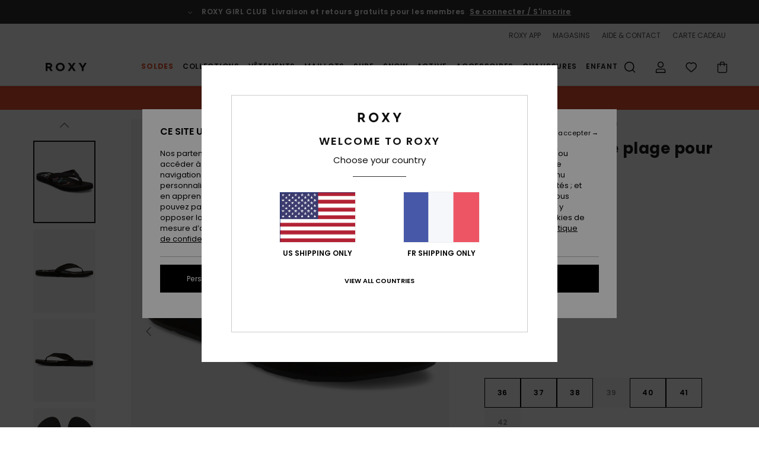

--- FILE ---
content_type: text/html; charset=utf-8
request_url: https://www.google.com/recaptcha/api2/anchor?ar=1&k=6Lc0FB4hAAAAAPzuTUUVGG5iaTh4xgIFsrHkent4&co=aHR0cHM6Ly93d3cucm94eS5mcjo0NDM.&hl=en&v=PoyoqOPhxBO7pBk68S4YbpHZ&size=invisible&anchor-ms=20000&execute-ms=30000&cb=b6hwpip56z20
body_size: 48912
content:
<!DOCTYPE HTML><html dir="ltr" lang="en"><head><meta http-equiv="Content-Type" content="text/html; charset=UTF-8">
<meta http-equiv="X-UA-Compatible" content="IE=edge">
<title>reCAPTCHA</title>
<style type="text/css">
/* cyrillic-ext */
@font-face {
  font-family: 'Roboto';
  font-style: normal;
  font-weight: 400;
  font-stretch: 100%;
  src: url(//fonts.gstatic.com/s/roboto/v48/KFO7CnqEu92Fr1ME7kSn66aGLdTylUAMa3GUBHMdazTgWw.woff2) format('woff2');
  unicode-range: U+0460-052F, U+1C80-1C8A, U+20B4, U+2DE0-2DFF, U+A640-A69F, U+FE2E-FE2F;
}
/* cyrillic */
@font-face {
  font-family: 'Roboto';
  font-style: normal;
  font-weight: 400;
  font-stretch: 100%;
  src: url(//fonts.gstatic.com/s/roboto/v48/KFO7CnqEu92Fr1ME7kSn66aGLdTylUAMa3iUBHMdazTgWw.woff2) format('woff2');
  unicode-range: U+0301, U+0400-045F, U+0490-0491, U+04B0-04B1, U+2116;
}
/* greek-ext */
@font-face {
  font-family: 'Roboto';
  font-style: normal;
  font-weight: 400;
  font-stretch: 100%;
  src: url(//fonts.gstatic.com/s/roboto/v48/KFO7CnqEu92Fr1ME7kSn66aGLdTylUAMa3CUBHMdazTgWw.woff2) format('woff2');
  unicode-range: U+1F00-1FFF;
}
/* greek */
@font-face {
  font-family: 'Roboto';
  font-style: normal;
  font-weight: 400;
  font-stretch: 100%;
  src: url(//fonts.gstatic.com/s/roboto/v48/KFO7CnqEu92Fr1ME7kSn66aGLdTylUAMa3-UBHMdazTgWw.woff2) format('woff2');
  unicode-range: U+0370-0377, U+037A-037F, U+0384-038A, U+038C, U+038E-03A1, U+03A3-03FF;
}
/* math */
@font-face {
  font-family: 'Roboto';
  font-style: normal;
  font-weight: 400;
  font-stretch: 100%;
  src: url(//fonts.gstatic.com/s/roboto/v48/KFO7CnqEu92Fr1ME7kSn66aGLdTylUAMawCUBHMdazTgWw.woff2) format('woff2');
  unicode-range: U+0302-0303, U+0305, U+0307-0308, U+0310, U+0312, U+0315, U+031A, U+0326-0327, U+032C, U+032F-0330, U+0332-0333, U+0338, U+033A, U+0346, U+034D, U+0391-03A1, U+03A3-03A9, U+03B1-03C9, U+03D1, U+03D5-03D6, U+03F0-03F1, U+03F4-03F5, U+2016-2017, U+2034-2038, U+203C, U+2040, U+2043, U+2047, U+2050, U+2057, U+205F, U+2070-2071, U+2074-208E, U+2090-209C, U+20D0-20DC, U+20E1, U+20E5-20EF, U+2100-2112, U+2114-2115, U+2117-2121, U+2123-214F, U+2190, U+2192, U+2194-21AE, U+21B0-21E5, U+21F1-21F2, U+21F4-2211, U+2213-2214, U+2216-22FF, U+2308-230B, U+2310, U+2319, U+231C-2321, U+2336-237A, U+237C, U+2395, U+239B-23B7, U+23D0, U+23DC-23E1, U+2474-2475, U+25AF, U+25B3, U+25B7, U+25BD, U+25C1, U+25CA, U+25CC, U+25FB, U+266D-266F, U+27C0-27FF, U+2900-2AFF, U+2B0E-2B11, U+2B30-2B4C, U+2BFE, U+3030, U+FF5B, U+FF5D, U+1D400-1D7FF, U+1EE00-1EEFF;
}
/* symbols */
@font-face {
  font-family: 'Roboto';
  font-style: normal;
  font-weight: 400;
  font-stretch: 100%;
  src: url(//fonts.gstatic.com/s/roboto/v48/KFO7CnqEu92Fr1ME7kSn66aGLdTylUAMaxKUBHMdazTgWw.woff2) format('woff2');
  unicode-range: U+0001-000C, U+000E-001F, U+007F-009F, U+20DD-20E0, U+20E2-20E4, U+2150-218F, U+2190, U+2192, U+2194-2199, U+21AF, U+21E6-21F0, U+21F3, U+2218-2219, U+2299, U+22C4-22C6, U+2300-243F, U+2440-244A, U+2460-24FF, U+25A0-27BF, U+2800-28FF, U+2921-2922, U+2981, U+29BF, U+29EB, U+2B00-2BFF, U+4DC0-4DFF, U+FFF9-FFFB, U+10140-1018E, U+10190-1019C, U+101A0, U+101D0-101FD, U+102E0-102FB, U+10E60-10E7E, U+1D2C0-1D2D3, U+1D2E0-1D37F, U+1F000-1F0FF, U+1F100-1F1AD, U+1F1E6-1F1FF, U+1F30D-1F30F, U+1F315, U+1F31C, U+1F31E, U+1F320-1F32C, U+1F336, U+1F378, U+1F37D, U+1F382, U+1F393-1F39F, U+1F3A7-1F3A8, U+1F3AC-1F3AF, U+1F3C2, U+1F3C4-1F3C6, U+1F3CA-1F3CE, U+1F3D4-1F3E0, U+1F3ED, U+1F3F1-1F3F3, U+1F3F5-1F3F7, U+1F408, U+1F415, U+1F41F, U+1F426, U+1F43F, U+1F441-1F442, U+1F444, U+1F446-1F449, U+1F44C-1F44E, U+1F453, U+1F46A, U+1F47D, U+1F4A3, U+1F4B0, U+1F4B3, U+1F4B9, U+1F4BB, U+1F4BF, U+1F4C8-1F4CB, U+1F4D6, U+1F4DA, U+1F4DF, U+1F4E3-1F4E6, U+1F4EA-1F4ED, U+1F4F7, U+1F4F9-1F4FB, U+1F4FD-1F4FE, U+1F503, U+1F507-1F50B, U+1F50D, U+1F512-1F513, U+1F53E-1F54A, U+1F54F-1F5FA, U+1F610, U+1F650-1F67F, U+1F687, U+1F68D, U+1F691, U+1F694, U+1F698, U+1F6AD, U+1F6B2, U+1F6B9-1F6BA, U+1F6BC, U+1F6C6-1F6CF, U+1F6D3-1F6D7, U+1F6E0-1F6EA, U+1F6F0-1F6F3, U+1F6F7-1F6FC, U+1F700-1F7FF, U+1F800-1F80B, U+1F810-1F847, U+1F850-1F859, U+1F860-1F887, U+1F890-1F8AD, U+1F8B0-1F8BB, U+1F8C0-1F8C1, U+1F900-1F90B, U+1F93B, U+1F946, U+1F984, U+1F996, U+1F9E9, U+1FA00-1FA6F, U+1FA70-1FA7C, U+1FA80-1FA89, U+1FA8F-1FAC6, U+1FACE-1FADC, U+1FADF-1FAE9, U+1FAF0-1FAF8, U+1FB00-1FBFF;
}
/* vietnamese */
@font-face {
  font-family: 'Roboto';
  font-style: normal;
  font-weight: 400;
  font-stretch: 100%;
  src: url(//fonts.gstatic.com/s/roboto/v48/KFO7CnqEu92Fr1ME7kSn66aGLdTylUAMa3OUBHMdazTgWw.woff2) format('woff2');
  unicode-range: U+0102-0103, U+0110-0111, U+0128-0129, U+0168-0169, U+01A0-01A1, U+01AF-01B0, U+0300-0301, U+0303-0304, U+0308-0309, U+0323, U+0329, U+1EA0-1EF9, U+20AB;
}
/* latin-ext */
@font-face {
  font-family: 'Roboto';
  font-style: normal;
  font-weight: 400;
  font-stretch: 100%;
  src: url(//fonts.gstatic.com/s/roboto/v48/KFO7CnqEu92Fr1ME7kSn66aGLdTylUAMa3KUBHMdazTgWw.woff2) format('woff2');
  unicode-range: U+0100-02BA, U+02BD-02C5, U+02C7-02CC, U+02CE-02D7, U+02DD-02FF, U+0304, U+0308, U+0329, U+1D00-1DBF, U+1E00-1E9F, U+1EF2-1EFF, U+2020, U+20A0-20AB, U+20AD-20C0, U+2113, U+2C60-2C7F, U+A720-A7FF;
}
/* latin */
@font-face {
  font-family: 'Roboto';
  font-style: normal;
  font-weight: 400;
  font-stretch: 100%;
  src: url(//fonts.gstatic.com/s/roboto/v48/KFO7CnqEu92Fr1ME7kSn66aGLdTylUAMa3yUBHMdazQ.woff2) format('woff2');
  unicode-range: U+0000-00FF, U+0131, U+0152-0153, U+02BB-02BC, U+02C6, U+02DA, U+02DC, U+0304, U+0308, U+0329, U+2000-206F, U+20AC, U+2122, U+2191, U+2193, U+2212, U+2215, U+FEFF, U+FFFD;
}
/* cyrillic-ext */
@font-face {
  font-family: 'Roboto';
  font-style: normal;
  font-weight: 500;
  font-stretch: 100%;
  src: url(//fonts.gstatic.com/s/roboto/v48/KFO7CnqEu92Fr1ME7kSn66aGLdTylUAMa3GUBHMdazTgWw.woff2) format('woff2');
  unicode-range: U+0460-052F, U+1C80-1C8A, U+20B4, U+2DE0-2DFF, U+A640-A69F, U+FE2E-FE2F;
}
/* cyrillic */
@font-face {
  font-family: 'Roboto';
  font-style: normal;
  font-weight: 500;
  font-stretch: 100%;
  src: url(//fonts.gstatic.com/s/roboto/v48/KFO7CnqEu92Fr1ME7kSn66aGLdTylUAMa3iUBHMdazTgWw.woff2) format('woff2');
  unicode-range: U+0301, U+0400-045F, U+0490-0491, U+04B0-04B1, U+2116;
}
/* greek-ext */
@font-face {
  font-family: 'Roboto';
  font-style: normal;
  font-weight: 500;
  font-stretch: 100%;
  src: url(//fonts.gstatic.com/s/roboto/v48/KFO7CnqEu92Fr1ME7kSn66aGLdTylUAMa3CUBHMdazTgWw.woff2) format('woff2');
  unicode-range: U+1F00-1FFF;
}
/* greek */
@font-face {
  font-family: 'Roboto';
  font-style: normal;
  font-weight: 500;
  font-stretch: 100%;
  src: url(//fonts.gstatic.com/s/roboto/v48/KFO7CnqEu92Fr1ME7kSn66aGLdTylUAMa3-UBHMdazTgWw.woff2) format('woff2');
  unicode-range: U+0370-0377, U+037A-037F, U+0384-038A, U+038C, U+038E-03A1, U+03A3-03FF;
}
/* math */
@font-face {
  font-family: 'Roboto';
  font-style: normal;
  font-weight: 500;
  font-stretch: 100%;
  src: url(//fonts.gstatic.com/s/roboto/v48/KFO7CnqEu92Fr1ME7kSn66aGLdTylUAMawCUBHMdazTgWw.woff2) format('woff2');
  unicode-range: U+0302-0303, U+0305, U+0307-0308, U+0310, U+0312, U+0315, U+031A, U+0326-0327, U+032C, U+032F-0330, U+0332-0333, U+0338, U+033A, U+0346, U+034D, U+0391-03A1, U+03A3-03A9, U+03B1-03C9, U+03D1, U+03D5-03D6, U+03F0-03F1, U+03F4-03F5, U+2016-2017, U+2034-2038, U+203C, U+2040, U+2043, U+2047, U+2050, U+2057, U+205F, U+2070-2071, U+2074-208E, U+2090-209C, U+20D0-20DC, U+20E1, U+20E5-20EF, U+2100-2112, U+2114-2115, U+2117-2121, U+2123-214F, U+2190, U+2192, U+2194-21AE, U+21B0-21E5, U+21F1-21F2, U+21F4-2211, U+2213-2214, U+2216-22FF, U+2308-230B, U+2310, U+2319, U+231C-2321, U+2336-237A, U+237C, U+2395, U+239B-23B7, U+23D0, U+23DC-23E1, U+2474-2475, U+25AF, U+25B3, U+25B7, U+25BD, U+25C1, U+25CA, U+25CC, U+25FB, U+266D-266F, U+27C0-27FF, U+2900-2AFF, U+2B0E-2B11, U+2B30-2B4C, U+2BFE, U+3030, U+FF5B, U+FF5D, U+1D400-1D7FF, U+1EE00-1EEFF;
}
/* symbols */
@font-face {
  font-family: 'Roboto';
  font-style: normal;
  font-weight: 500;
  font-stretch: 100%;
  src: url(//fonts.gstatic.com/s/roboto/v48/KFO7CnqEu92Fr1ME7kSn66aGLdTylUAMaxKUBHMdazTgWw.woff2) format('woff2');
  unicode-range: U+0001-000C, U+000E-001F, U+007F-009F, U+20DD-20E0, U+20E2-20E4, U+2150-218F, U+2190, U+2192, U+2194-2199, U+21AF, U+21E6-21F0, U+21F3, U+2218-2219, U+2299, U+22C4-22C6, U+2300-243F, U+2440-244A, U+2460-24FF, U+25A0-27BF, U+2800-28FF, U+2921-2922, U+2981, U+29BF, U+29EB, U+2B00-2BFF, U+4DC0-4DFF, U+FFF9-FFFB, U+10140-1018E, U+10190-1019C, U+101A0, U+101D0-101FD, U+102E0-102FB, U+10E60-10E7E, U+1D2C0-1D2D3, U+1D2E0-1D37F, U+1F000-1F0FF, U+1F100-1F1AD, U+1F1E6-1F1FF, U+1F30D-1F30F, U+1F315, U+1F31C, U+1F31E, U+1F320-1F32C, U+1F336, U+1F378, U+1F37D, U+1F382, U+1F393-1F39F, U+1F3A7-1F3A8, U+1F3AC-1F3AF, U+1F3C2, U+1F3C4-1F3C6, U+1F3CA-1F3CE, U+1F3D4-1F3E0, U+1F3ED, U+1F3F1-1F3F3, U+1F3F5-1F3F7, U+1F408, U+1F415, U+1F41F, U+1F426, U+1F43F, U+1F441-1F442, U+1F444, U+1F446-1F449, U+1F44C-1F44E, U+1F453, U+1F46A, U+1F47D, U+1F4A3, U+1F4B0, U+1F4B3, U+1F4B9, U+1F4BB, U+1F4BF, U+1F4C8-1F4CB, U+1F4D6, U+1F4DA, U+1F4DF, U+1F4E3-1F4E6, U+1F4EA-1F4ED, U+1F4F7, U+1F4F9-1F4FB, U+1F4FD-1F4FE, U+1F503, U+1F507-1F50B, U+1F50D, U+1F512-1F513, U+1F53E-1F54A, U+1F54F-1F5FA, U+1F610, U+1F650-1F67F, U+1F687, U+1F68D, U+1F691, U+1F694, U+1F698, U+1F6AD, U+1F6B2, U+1F6B9-1F6BA, U+1F6BC, U+1F6C6-1F6CF, U+1F6D3-1F6D7, U+1F6E0-1F6EA, U+1F6F0-1F6F3, U+1F6F7-1F6FC, U+1F700-1F7FF, U+1F800-1F80B, U+1F810-1F847, U+1F850-1F859, U+1F860-1F887, U+1F890-1F8AD, U+1F8B0-1F8BB, U+1F8C0-1F8C1, U+1F900-1F90B, U+1F93B, U+1F946, U+1F984, U+1F996, U+1F9E9, U+1FA00-1FA6F, U+1FA70-1FA7C, U+1FA80-1FA89, U+1FA8F-1FAC6, U+1FACE-1FADC, U+1FADF-1FAE9, U+1FAF0-1FAF8, U+1FB00-1FBFF;
}
/* vietnamese */
@font-face {
  font-family: 'Roboto';
  font-style: normal;
  font-weight: 500;
  font-stretch: 100%;
  src: url(//fonts.gstatic.com/s/roboto/v48/KFO7CnqEu92Fr1ME7kSn66aGLdTylUAMa3OUBHMdazTgWw.woff2) format('woff2');
  unicode-range: U+0102-0103, U+0110-0111, U+0128-0129, U+0168-0169, U+01A0-01A1, U+01AF-01B0, U+0300-0301, U+0303-0304, U+0308-0309, U+0323, U+0329, U+1EA0-1EF9, U+20AB;
}
/* latin-ext */
@font-face {
  font-family: 'Roboto';
  font-style: normal;
  font-weight: 500;
  font-stretch: 100%;
  src: url(//fonts.gstatic.com/s/roboto/v48/KFO7CnqEu92Fr1ME7kSn66aGLdTylUAMa3KUBHMdazTgWw.woff2) format('woff2');
  unicode-range: U+0100-02BA, U+02BD-02C5, U+02C7-02CC, U+02CE-02D7, U+02DD-02FF, U+0304, U+0308, U+0329, U+1D00-1DBF, U+1E00-1E9F, U+1EF2-1EFF, U+2020, U+20A0-20AB, U+20AD-20C0, U+2113, U+2C60-2C7F, U+A720-A7FF;
}
/* latin */
@font-face {
  font-family: 'Roboto';
  font-style: normal;
  font-weight: 500;
  font-stretch: 100%;
  src: url(//fonts.gstatic.com/s/roboto/v48/KFO7CnqEu92Fr1ME7kSn66aGLdTylUAMa3yUBHMdazQ.woff2) format('woff2');
  unicode-range: U+0000-00FF, U+0131, U+0152-0153, U+02BB-02BC, U+02C6, U+02DA, U+02DC, U+0304, U+0308, U+0329, U+2000-206F, U+20AC, U+2122, U+2191, U+2193, U+2212, U+2215, U+FEFF, U+FFFD;
}
/* cyrillic-ext */
@font-face {
  font-family: 'Roboto';
  font-style: normal;
  font-weight: 900;
  font-stretch: 100%;
  src: url(//fonts.gstatic.com/s/roboto/v48/KFO7CnqEu92Fr1ME7kSn66aGLdTylUAMa3GUBHMdazTgWw.woff2) format('woff2');
  unicode-range: U+0460-052F, U+1C80-1C8A, U+20B4, U+2DE0-2DFF, U+A640-A69F, U+FE2E-FE2F;
}
/* cyrillic */
@font-face {
  font-family: 'Roboto';
  font-style: normal;
  font-weight: 900;
  font-stretch: 100%;
  src: url(//fonts.gstatic.com/s/roboto/v48/KFO7CnqEu92Fr1ME7kSn66aGLdTylUAMa3iUBHMdazTgWw.woff2) format('woff2');
  unicode-range: U+0301, U+0400-045F, U+0490-0491, U+04B0-04B1, U+2116;
}
/* greek-ext */
@font-face {
  font-family: 'Roboto';
  font-style: normal;
  font-weight: 900;
  font-stretch: 100%;
  src: url(//fonts.gstatic.com/s/roboto/v48/KFO7CnqEu92Fr1ME7kSn66aGLdTylUAMa3CUBHMdazTgWw.woff2) format('woff2');
  unicode-range: U+1F00-1FFF;
}
/* greek */
@font-face {
  font-family: 'Roboto';
  font-style: normal;
  font-weight: 900;
  font-stretch: 100%;
  src: url(//fonts.gstatic.com/s/roboto/v48/KFO7CnqEu92Fr1ME7kSn66aGLdTylUAMa3-UBHMdazTgWw.woff2) format('woff2');
  unicode-range: U+0370-0377, U+037A-037F, U+0384-038A, U+038C, U+038E-03A1, U+03A3-03FF;
}
/* math */
@font-face {
  font-family: 'Roboto';
  font-style: normal;
  font-weight: 900;
  font-stretch: 100%;
  src: url(//fonts.gstatic.com/s/roboto/v48/KFO7CnqEu92Fr1ME7kSn66aGLdTylUAMawCUBHMdazTgWw.woff2) format('woff2');
  unicode-range: U+0302-0303, U+0305, U+0307-0308, U+0310, U+0312, U+0315, U+031A, U+0326-0327, U+032C, U+032F-0330, U+0332-0333, U+0338, U+033A, U+0346, U+034D, U+0391-03A1, U+03A3-03A9, U+03B1-03C9, U+03D1, U+03D5-03D6, U+03F0-03F1, U+03F4-03F5, U+2016-2017, U+2034-2038, U+203C, U+2040, U+2043, U+2047, U+2050, U+2057, U+205F, U+2070-2071, U+2074-208E, U+2090-209C, U+20D0-20DC, U+20E1, U+20E5-20EF, U+2100-2112, U+2114-2115, U+2117-2121, U+2123-214F, U+2190, U+2192, U+2194-21AE, U+21B0-21E5, U+21F1-21F2, U+21F4-2211, U+2213-2214, U+2216-22FF, U+2308-230B, U+2310, U+2319, U+231C-2321, U+2336-237A, U+237C, U+2395, U+239B-23B7, U+23D0, U+23DC-23E1, U+2474-2475, U+25AF, U+25B3, U+25B7, U+25BD, U+25C1, U+25CA, U+25CC, U+25FB, U+266D-266F, U+27C0-27FF, U+2900-2AFF, U+2B0E-2B11, U+2B30-2B4C, U+2BFE, U+3030, U+FF5B, U+FF5D, U+1D400-1D7FF, U+1EE00-1EEFF;
}
/* symbols */
@font-face {
  font-family: 'Roboto';
  font-style: normal;
  font-weight: 900;
  font-stretch: 100%;
  src: url(//fonts.gstatic.com/s/roboto/v48/KFO7CnqEu92Fr1ME7kSn66aGLdTylUAMaxKUBHMdazTgWw.woff2) format('woff2');
  unicode-range: U+0001-000C, U+000E-001F, U+007F-009F, U+20DD-20E0, U+20E2-20E4, U+2150-218F, U+2190, U+2192, U+2194-2199, U+21AF, U+21E6-21F0, U+21F3, U+2218-2219, U+2299, U+22C4-22C6, U+2300-243F, U+2440-244A, U+2460-24FF, U+25A0-27BF, U+2800-28FF, U+2921-2922, U+2981, U+29BF, U+29EB, U+2B00-2BFF, U+4DC0-4DFF, U+FFF9-FFFB, U+10140-1018E, U+10190-1019C, U+101A0, U+101D0-101FD, U+102E0-102FB, U+10E60-10E7E, U+1D2C0-1D2D3, U+1D2E0-1D37F, U+1F000-1F0FF, U+1F100-1F1AD, U+1F1E6-1F1FF, U+1F30D-1F30F, U+1F315, U+1F31C, U+1F31E, U+1F320-1F32C, U+1F336, U+1F378, U+1F37D, U+1F382, U+1F393-1F39F, U+1F3A7-1F3A8, U+1F3AC-1F3AF, U+1F3C2, U+1F3C4-1F3C6, U+1F3CA-1F3CE, U+1F3D4-1F3E0, U+1F3ED, U+1F3F1-1F3F3, U+1F3F5-1F3F7, U+1F408, U+1F415, U+1F41F, U+1F426, U+1F43F, U+1F441-1F442, U+1F444, U+1F446-1F449, U+1F44C-1F44E, U+1F453, U+1F46A, U+1F47D, U+1F4A3, U+1F4B0, U+1F4B3, U+1F4B9, U+1F4BB, U+1F4BF, U+1F4C8-1F4CB, U+1F4D6, U+1F4DA, U+1F4DF, U+1F4E3-1F4E6, U+1F4EA-1F4ED, U+1F4F7, U+1F4F9-1F4FB, U+1F4FD-1F4FE, U+1F503, U+1F507-1F50B, U+1F50D, U+1F512-1F513, U+1F53E-1F54A, U+1F54F-1F5FA, U+1F610, U+1F650-1F67F, U+1F687, U+1F68D, U+1F691, U+1F694, U+1F698, U+1F6AD, U+1F6B2, U+1F6B9-1F6BA, U+1F6BC, U+1F6C6-1F6CF, U+1F6D3-1F6D7, U+1F6E0-1F6EA, U+1F6F0-1F6F3, U+1F6F7-1F6FC, U+1F700-1F7FF, U+1F800-1F80B, U+1F810-1F847, U+1F850-1F859, U+1F860-1F887, U+1F890-1F8AD, U+1F8B0-1F8BB, U+1F8C0-1F8C1, U+1F900-1F90B, U+1F93B, U+1F946, U+1F984, U+1F996, U+1F9E9, U+1FA00-1FA6F, U+1FA70-1FA7C, U+1FA80-1FA89, U+1FA8F-1FAC6, U+1FACE-1FADC, U+1FADF-1FAE9, U+1FAF0-1FAF8, U+1FB00-1FBFF;
}
/* vietnamese */
@font-face {
  font-family: 'Roboto';
  font-style: normal;
  font-weight: 900;
  font-stretch: 100%;
  src: url(//fonts.gstatic.com/s/roboto/v48/KFO7CnqEu92Fr1ME7kSn66aGLdTylUAMa3OUBHMdazTgWw.woff2) format('woff2');
  unicode-range: U+0102-0103, U+0110-0111, U+0128-0129, U+0168-0169, U+01A0-01A1, U+01AF-01B0, U+0300-0301, U+0303-0304, U+0308-0309, U+0323, U+0329, U+1EA0-1EF9, U+20AB;
}
/* latin-ext */
@font-face {
  font-family: 'Roboto';
  font-style: normal;
  font-weight: 900;
  font-stretch: 100%;
  src: url(//fonts.gstatic.com/s/roboto/v48/KFO7CnqEu92Fr1ME7kSn66aGLdTylUAMa3KUBHMdazTgWw.woff2) format('woff2');
  unicode-range: U+0100-02BA, U+02BD-02C5, U+02C7-02CC, U+02CE-02D7, U+02DD-02FF, U+0304, U+0308, U+0329, U+1D00-1DBF, U+1E00-1E9F, U+1EF2-1EFF, U+2020, U+20A0-20AB, U+20AD-20C0, U+2113, U+2C60-2C7F, U+A720-A7FF;
}
/* latin */
@font-face {
  font-family: 'Roboto';
  font-style: normal;
  font-weight: 900;
  font-stretch: 100%;
  src: url(//fonts.gstatic.com/s/roboto/v48/KFO7CnqEu92Fr1ME7kSn66aGLdTylUAMa3yUBHMdazQ.woff2) format('woff2');
  unicode-range: U+0000-00FF, U+0131, U+0152-0153, U+02BB-02BC, U+02C6, U+02DA, U+02DC, U+0304, U+0308, U+0329, U+2000-206F, U+20AC, U+2122, U+2191, U+2193, U+2212, U+2215, U+FEFF, U+FFFD;
}

</style>
<link rel="stylesheet" type="text/css" href="https://www.gstatic.com/recaptcha/releases/PoyoqOPhxBO7pBk68S4YbpHZ/styles__ltr.css">
<script nonce="9lJUAYvyLmLEZWU-fuUwWg" type="text/javascript">window['__recaptcha_api'] = 'https://www.google.com/recaptcha/api2/';</script>
<script type="text/javascript" src="https://www.gstatic.com/recaptcha/releases/PoyoqOPhxBO7pBk68S4YbpHZ/recaptcha__en.js" nonce="9lJUAYvyLmLEZWU-fuUwWg">
      
    </script></head>
<body><div id="rc-anchor-alert" class="rc-anchor-alert"></div>
<input type="hidden" id="recaptcha-token" value="[base64]">
<script type="text/javascript" nonce="9lJUAYvyLmLEZWU-fuUwWg">
      recaptcha.anchor.Main.init("[\x22ainput\x22,[\x22bgdata\x22,\x22\x22,\[base64]/[base64]/[base64]/[base64]/[base64]/[base64]/KGcoTywyNTMsTy5PKSxVRyhPLEMpKTpnKE8sMjUzLEMpLE8pKSxsKSksTykpfSxieT1mdW5jdGlvbihDLE8sdSxsKXtmb3IobD0odT1SKEMpLDApO08+MDtPLS0pbD1sPDw4fFooQyk7ZyhDLHUsbCl9LFVHPWZ1bmN0aW9uKEMsTyl7Qy5pLmxlbmd0aD4xMDQ/[base64]/[base64]/[base64]/[base64]/[base64]/[base64]/[base64]\\u003d\x22,\[base64]\\u003d\\u003d\x22,\x22AcOiJzAcCGUnWsO/[base64]/ChgjCm3RkXAQ4w5rCuyYTwojCj8O/[base64]/w7LCi8K5wq/DnQLCvsO5PzPDnHDCoBTDlCXCjsOONcOeAcOCw4DCtMKAbyXCrsO4w7Acbn/[base64]/Cp8O4wq4FOsK4SSnCnsKOwrPDuXhyP8KAIg3DhmbCtcOIJnsww5B6DcO7wqbChmN7NEp1wp3CmyHDj8KHw6rCqSfCkcO/OivDpEkMw6tUw4nCv1DDpsOVwqjCmMKcUlI5A8Oeem0+w67DpcO9awAWwrs8wprCmMKsWnA0A8OiwpUpCMKqFhwFwpnDo8OUwphAYcOGOsKzwooNw707cMOyw705w6zCo8O/KxTCicO+w4BMwrZNw7HCu8KwMFluJsOQR8K6C13DuC/Dr8KWwpIZwoE4wpTCqnEkU2vCtMKwworDkMKGw4nClzsKGE4ow5oqw7HCjntdJlHCjEHDmsOyw4rDigDCmsO3N3nDiMKVRiPDv8OPw78xUMOpw5zCt2HDmsOXE8KgdMONwqvCllHCgMK8H8Oqw4TDoD9nw7hjWsOiwrnDtGgHwrgcwojCjl7DniEvw6bCvl/DkBs6JsKYDCXCj01VEMKrKFEZKMKODMKuThXDkSbDmMOkRHRuw4FswokxIcKQw4LChsKmTlnCoMObw7Ayw6h0wohBBxvCuMOPwpYvwo/Dnw3CnxHClMOdE8O/[base64]/UsOPScOvOcO/wok4D8OLdsKJFcOgHzzCuzLCgjXCjcKJMwrClsKaelbCq8OGFcKRFMKrGcO0wr/DjTTDvcOnwoYaDsO8RcOeGRsLVsO5w7nCmMKVw6FdwqHDhDjClcO5PXTCg8KqIwBHw5fDucObwqIgwr/DgWzCisO6wrxdwpPChcO/E8KJw5svYXkICS3Dg8KkFcKAwp7CtG3Dn8Kow7zCs8KlwpzDhSwCAmXCkC7Ckk0dGCh8wqgLdMKTE1t6w7HCvjHDiGnChsKlKMOtwqd6fcOhworCskTDiC8Mw5TCosK+dW8Jw4rCqmBtYsKyC3fDmcOiEcOlwq08wqQEwqwYw4bDhRzCjcKXw78Ow6jCo8KKw49sXz/CsDbCg8Osw7tzw5vCjkvCucO3wqLClSx/[base64]/[base64]/Dmz0sw4PDlidTQcOQVMOLw7HCizJJwqzDsj1LDkLClyADw5g4w5nDqw54wqkzKzzCtMKtwp7CoyjDrcKcwq9CSsOgd8KZT04+wpTDvXDCjsO1AmNDeB5of33Cky4eb2oOw74/WDwTJcKLwqw3wrHCnsORw4fCkMORBAEqwonCncO/FEomw43DoFIIKsKdKHwgZwXDq8Oww5PCg8ORQsOVN1wswrR1fjHCnMOldk/CjMOcQ8KmfUjCgcOxJh0ePMOGYW7CgMKUZcKMwobCvgl4wq/CpEkODsOhYcODQlIswrbCih1Tw7FZNxYwEyIgDcKqSms0wrI9w4TCrEkKZxLDojjCpMOmJGATwpNBwqJzbMOlK2Yhw4bDq8Klwr0qw7/[base64]/DnRfDr0/Cl3LChsOFwrZ6wpDCmynDuTZuw6slw4bDhsOPwrIoRg3Dl8KiVzV+QVlowrZiEX7CpMO+esKwGn1swqtgwrNOH8KKY8O5w7LDocKgw4HDjA4jBMKUNzzCuGdVDSkrwop4b30KF8KwGWlbYVhAOkVUTxgfL8O3OiVIwq7DvHrDjsKgw78iw5fDlj/DnlBfeMKww5/CuWQ1J8KiFkPCmMOqwp0nworChFMowobCj8Oyw47Ds8OCesKww4LDgXVEFMOGwplIwrwfwr5NVk0eHUpePMKswrDDg8KePMOSwo7CgmtGw4PCkRwVwq0Mw4k+w7t/c8OiMsOMwoMXaMOnwpwtUx5Uwq91HU14wqssIcKww6rClCrDiMOVw6nCpwLDrynCrcOVJsOWPcKww5k4wqxPTMOVw5YLHcKWwrYpw5zDmBvDlkxMRh3DiiMRBsKswqDDusOaXlvCjmJqwo4fw7E3w4/CkRNVcFXDg8OlwrQvwobDp8Khw4dpYEBBwqnCpMOIwpnDqsKKwoQSY8KSw4vDl8KcUsK/C8ODDyN9CMOow6zClCsuwr/Dulg7w6tqw53Dsn1sfMKYIsK6YsOLIMO7woAfTcO+LDfDl8OEb8Kiw7Etd0LDisKaw5vDoGPDgTISeFtiF1cEwpLDogTDlU/DscKtBVnCsyLDrW/[base64]/[base64]/Cu8O5w5fDsxl3OSlew5prw74kLzzClj4rw5TCq8OtPzUbJMKBw7nDt3M7wrRlVsOLwr86fV/CkFvDh8O2SsKkS2AiFcKVwopxwp3ClyRGEnI1BjxtwoTDhlcew7l3wpxtEG/DnMOxw5zCjCgUfsKwO8KtwoVsJHNuwpAQB8Kvd8KxeVpkExvCrcKhwovCvcK9W8KnwrbCoi1+wo/Dp8KQG8K/wp11w53DhwcYwoXCqcOde8OQJ8K5wpTCm8KqAMOowph5w4PDqsKhYxgowqzDn09Cw4ZSH1RfwqrDminCskjDhcO/fw7CosO2K2BTXzQqwqQAMy0FW8OhAn9SFQw9KA9HDcOYMMOCIsKCPsKXwpM7A8KUMMOtcnLDiMOeHwfCijDDmsOzcMOuVG5fTMK5SwHCi8OBOsOww5ltRcOkalzCrm82QcK7wq/DvlXDuMK5NDdAIxrChRV3w7ECOcKWw6rDvRFYwrkawqXDt0TCsxLCiXrDrMKawqEJOMKpMMKfw6ZWwrrDrArDtMK8woXDtcKYKsOfW8KVBz9qwp7CrAXCkRnDqF1+w7B4w6XCkMOEw4dzCcKwccOewrrDucOzacOywpjCrHnDtlTCpW/DmFV7w5QAYMKEwqM4R18pw6bDrmZLACXDgSLDscO3SUwowo/CtHrChFcRw6EGwrnDjMO0w6dVf8KEf8KGUsKDwrtxwoTCqUBMf8KwCcK6w5jCs8O1wpTDqsKpLcKlw6rDnsKQw4vCpMKDwrsHwoV/EyMuDMO2w63Dr8K3QUV4PwEDwpkvRz3Cl8OTYcO4w6bDnsK0w7zDpMOjQMOPBS/CpsKHGMOJGCjCtcKjw5lywrXDrcKKw67CngHDlkHDmcKTbxjDpWTDtXp9wpfCnMOrw6E4wq3Ci8KeGcKiwpDCisKHwq1vb8Kjw5/DpyPDm0XDghrDpgHDmMONWcKEw4DDrMOcwq3DisO9w57CtnHCo8OhfsOmXi7DjsOJAcKBwpUmBV0JD8OQBsKMSiA/L03DjMKQwqfCo8OUwqdzw6QSJHfChUPDrxfCqcKqwq3DtWg6w4xHfj0Lw53DrQzDsyVFFnbDrQIIw5XDgVrCscK5wrXDjBDCiMOqw75Sw6wuwrpnwp7DicOhw7rClRFGFAsldDUSw4vDjsOawq7ChMK/w67DlkLCvzI3cBhsOsKJBGrDhCo/w5DCkcKad8O4wptBLMKQwqjCsMOLwrslw4jDo8Kzw5XDqcKabMKOeSrCo8K1w4/Cpx/DlzDDuMKXwo3Dphxxwqsxw7plwrDDksOrXwhfXCPDpMKkEwzCnMK8w7zDjmBvw57Dt3/CksK9wpTDhBHDvGw2X393wrXCsljCumRdTMOMwoY4AGTDtA0rZcKbw5jDmnp/[base64]/[base64]/CqcOlEcONZ2JsFSlYw53CvWoFNk4mw5PCtMOEw5Vww7vCoiEiGBwXw6vCpiMAw7vCq8OWw5YIwrI1FE/DtcO4dcKTwr4BeMKtw5hPTgvDpsObVcOhRcOhXyrCmzzCjAzCslbCmMKhWcKePcOFU0fDhRvCuyjDn8Oiw4jCjMKzw442b8OPw4gbHg/DpnbCmEXChgvDoE8xK2vDnMONw4HDusKywpHCgUBJSXTCiEZcSMKyw5rCiMKxw4bCjAvDkgojS05MD1J4QnvDq2LCscK/wrjCpsKnFsOUwpjDv8O5QmfClEbDiWvDtMKJKcKcwpPDoMKiwrPCvsK/HWZ+wqBuw4bCg3Vgw6TCmcONw7Zlw5EOwpXCjMK7VR/[base64]/XAorw6MZwqg1wrDDkQHDqsOqJMKDA23DgGpRVMKeQ2oECcOww5/CvlrChzAgwrhJw7bDp8OzwqA4S8OEw4NOw61OChEFw41lCHgCw7vDsA/[base64]/wobCvUVxwp1/LsKVLk5fYMK/wrTCkljCpgo+w5PCi13DgcK7w4bDv3LClMKVw5jCs8KwfsORSHHCnsOOcMKDWhsWeDZdLQ3Dlzoew6LCs1TCvzXCvMOsKsOBXWEuEGLDvcKiw5YvBQHCmMORwqjDjMK4w5whasKQwqRISsK7AsOcQcKrw6/DtMK0NkXCsCFiCFYcw4QuTMOVHgh/bMKGwrjCl8OXwppbHMOPw5XDoDglwofDnsOUw6DCo8KHwqdowrjCsXTDrzXCmcKnwqzCmMOEwo7Ct8OLwqDCi8KcfUwkMMKuw5BOwoM0aVrDkXrCgcK6w4rDncOBDMKMwq3CrsOaBn8WTRILd8K/[base64]/DvcOLw5dQw7zDtkjCohZiL8OSwqDDtzxQD3LCnFg8E8K7PcO6J8KxP2/DkDl4wpTCpcO4NEjCnGQqdsOKKsKEwpICRH/[base64]/ZjAKwqzCs8K7w77DnkQmwr4vwq3DliPDtgQ4M8Kow4LCjcKgwqpAGDvDmBDDm8KzwqZkwogrw4tUw54PwpItYFPCqDBVJQgIK8KcTXvDisOiAkvCvjIfE1xXw6o5wqLChzZZwpINGDzCryBZw6rDh3Znw6vDjGrCnyodE8O2w6HDo14ywrrDr2hAw5RHHsK4S8KmdcK/BcKDCMKwJX5rw75zw6HDhSomC2AZwrTCrMKuPTRbwrXDvmsHwocBw5vCjA3CviDCqDXDmMOqTcKWw65Awo40w5QFOsOowonDoEokRsOHdnjDoxvDlsOwWwLDtCVjc0A8Q8K3cx0VwpJ3wrjDpHcQw4DDncKywpvCt3IYGcKFwqvDssORwppSwqgdK0UwawXCpQbDvx/DpnzCqsKSMsKBwp/DlQLDoXskw605XsKSP1XDqcOew6DDgsOScsKFZTZIwptGwoYcw49hwrUrb8KuVF4DBm1jIsOxPWDCoMKow65NwoXDvCtew6Yzw7oowqNDC19BahwvEcKwIRXCunnCuMOGcUIswo/DscOCwpJHwojDkRJZCy9vw4TCqMKZFsOYI8KEw7NhE0/CvzbDhmV3w7ZWKsKXw4zDnsOPJcKnaFHDpcOzQcOgCsKRRk/CnMOXw4jCgwjDqyVDwo0QTsKvwoACw4XCk8OxCTLCqsOMwrwVHDJbw6k6SDVsw5N/Z8Ozwo/DhsK2R0U0MiLDtcKZw5vDqDfCscOMcsKnKH3DkMKDCVLClCdTNQdFacKuw6jDusKBwr7DsjE3M8KDNVbCm0kvwo9VwpfCucK8KCdZFMKUZsO0WTHDjTTDvsO6A3d0Q30FwojDsmDCkHzCsDTDpMOnesKJEcKBwrLCg8OLED1Kwo/CkMOfOwhAw4fDvMOJwrnDtMOmZcKUQXx3w6sXwocVworCncO7wp4VC1jDo8KNw4dWZi0rwr0XJcK/[base64]/wo3CnkBRwrXCtTXCg8K1wqROSgRdw5Z2wrLDkcOleznDiR3CnsKpdcOCbzZkwo/DjWLCmQJRBcO8w4ppGcOfJWw7woseesK5IMOucMKEKUAUw591w6/Cq8Klw6bDi8Olw7Z2wpbDksKPWcKOZ8KUdkHCjzrDiFnDhSt+wrDDlMKNw5dFwpnDuMKMEMOww7Vrw6fCgcO/w4PDksKmw4fCuVTCnnfDh1Nvd8OBSMOyKQNVwogPwp9Dwr3CusORX0/CrXJsDsOSEiPDrkMWDMOmw5rChsONwpjDj8O/FXLDt8Kdw4wFw4/DmVXDqT9pwrbDlXIywqLCgcOpeMKqwpTDkMKXUTc+w47Cp0AnaMOVwpIJYsObw5IcBXZwPsKWDcKzV2LDvQV2wowMw6rDkcKswoYdYMOBw4HCj8OmwrzDvHPDvl1/[base64]/[base64]/DrsOTwqJrLDogwrPDhcKmGXrDrcOEbcK9wrFucMKvS3V7ShrDocKvfsKgwrvCnMOUWzXCoRfDk1HCi3hxXcOsOMOdwrTDr8O1wq9cwoJ+empGGsOewp89OMOjESfCmMKtVmLDlzI/eG1fDXTCmcK/wqwDJDnCi8KqR1zDjCPDgMKKw4BdaMKMwqjCp8KMM8OjJX/ClMKhwo0Bw57Cn8Kxw7bCjVrCtg90w4EPwodgwpbClcKBw7DDp8OLEcO4NsOMwrFmwoLDnMKQwpZew47CqgpQHMKmSMOdY3PDqsKdHUHDicK3w4EFwo9yw6sQesOGcsOPwr4xw5HCtSzDpMKHwp/CoMOTOQ4Jw5IMVMKjTsKxWcOZN8OGR3rCmhk3w67DmsObwpHDuU5iTsOkcVouBcOuw4olw4FaamrCiBNjw7cowpDCrsKLwqpUI8OPw7zCkcOfEzzCtMKtw51Pwp9Aw4A2BsKGw4s1w5NdAi/[base64]/Cmi9rw4/CqxxFwpDCml3Ck8KsAEkkwpjCgcKiw5PDknrCnsO8XMO2QgNNNhdGR8OAwp7DiF9+Xh3CsMO+wpbDs8KGT8KJw6ZAQRTCmsO7PAQ0wrHCk8O7w6FTw5Jfw5nDgsOXAEURWcKXGMOLw7XClMOTV8KwwpQmJ8K8wpjDjWB/WsKLZcOHAsOmDsKHHDDDo8O1SkNiGxFVwq1uMgV/CMK2wowFWgNGw400w6nCvh7DhnxVwptIWhjCjsOiwoQfEcOZwpQCw7TDgnvCpD5YHUDChMKSOsOhPUjCpl/DpB8Pw63Ch2ZDBcK4wrlNfDPDksO2wqrDn8Ogw6HCq8OSd8OVCMO6c8OHaMKIwppHYMKgWwMIwpfDtGrDt8KLZ8Odw7I2VMOQbcOBw4pxw505wrXCg8KyfA7DvCfCtzBYwqTDkHvDr8Ojd8OowpYXSsKUGzVrw74uesKGJBYBX2FNwq/CrcKOwrbDnnIOVMKGwrRnZUjCtzwKVMONXsKDwooEwplhw7YSwrzDusOIKMORaMOnwpbDrknDjXwawpbCjsKTLMOdYMOCU8Oeb8OEHMKdSsKHEiFGecOWJgZOKVw0w7BdO8OGw5/ClcOJwrTCpWfDhBrDi8Orf8KmYn5qwooLGjJ0CcKHw5cXEcOIwofCs8OEEkk8H8Kywq/Cv2pfwpbCgQrCvSIMw5RFLnU+w6/DvUlrXmbDrjRPw4zDthrCgURQw6lKEMKKw5zDhw7CkMKYw6Asw6/[base64]/[base64]/[base64]/LxJqwrsywqTCo3hoW8KZw67DvjczO1nCnShdU8KWR8KNLD3Di8Orw4MaFcK1CBdxw5c8w5/Dm8OcKinDoUTCnsKVA15TwqPCn8OZwojCl8OKw6TDrE8WwpfCmwPCisOJB3B0QiRUw5LCl8O3w6vCoMKfw4otbgBkCBwjwrXCrmHDiHzCp8O4w5jDuMKqUHbDmTfCpcOJw4TDqMKjwp84CmHCiQgMKz/CrcOQB2vCggnCvMOfwqjCjVY9bQZZw6HDrVjCsD1hCH9bw7LDsRFSdz9qF8KHTMOOBgHDo8KhR8O/wrJ5Zm96wq/Cq8OHA8K0DCYvNMOrw6nCtTTCrEglwpTDsMO6wqfCrsOLw6jCssKbwqMAwo/[base64]/EFF7wrNMw782wrzDsiB0asKRw4BiwrbDv8Obw7rCijEHD3LDisKMwoF/w6nCiyE6aMOmXcOew4ACw5FbUlXDjcK6w7XDrTEYw4bCmFxqw7LDrxR7w7vDh3EKwr1Hbm/Clm7DoMOCwpfCoMKVw6lPw53CnMOeSB/Co8OUbMK9woQmwoEJw5jDjAIIwplZw5fDjRARw4vDgMOUw7lnZjvCq3Yfw7nDkU/Dg3nDr8OzWsKZLcK/woHCjMOZwo/[base64]/Dl8OFw4jDnkNDdw4Cwo8rJA/DkMKcw6sYw4olw7I7wrvDt8KAByAkw4VOw7jCsm3Dh8OmK8OkIsOww73DtcKcMgNmwoUqGXg/[base64]/[base64]/CsXfCkkI2wpM1ZcOhJzF2wpZUB1/DssKDw5Fxwrx1UHbDl0oqX8KJw61iIsO/GmTCqsOiwqvCriHDgcOswrZJwr1AfcOkZ8K8w4rDs8KvTgbChcOww6HDkMOCcgjCk1HDoythw6MMwoTCpcKjNWXCixvCj8OHETLCvsOzwoJ8LsOBw4x8w4ovP0k5UcKAdmLCgsKlwr9cw4vChcOVwo8UBFvDrk/Ck09Dw4o6wqo9bgQgwoJ1dzbDhjQPw6XDp8KyUxhdwrhkw5Ybwr/DshjCnzvCiMOFw7vDqMKNAzRubcKZwrbDgybDmy9GJsOWPsO0w5cJHcK/wpnCicO9wpXDvsOwFjteaRXDhFnCt8OOwrjCixdJw5PCj8OFB3LCgMKPQ8O9OMOWwq3DswTCnhxJcl7CqW8mwrHCnQlgfcKNScKnaVvDskDCi24fScO6PcOhwpPCg38mw5vCtsKZw71aDjjDrXpEHDrDlDQ6wqnDnHvCjEbClDZYwqQhwq/[base64]/UjfCg1R8wrTCiWRYw5teJMKfZmDCiR3DrsOZTDLCglwIw7xMS8KWGMKsNHIVSnTCm1XCnsKbaVvCnk/Diz5ZNsKEw5VBwpDCncKsEzdLAjE0J8Ohwo3Dk8KWwqTCt3Z6w7MyM3PDjMKRP37Di8Kywq0tBMKnw6jCnDV9bsOvNX3DjgTCo8KFSjZEw5pgYk/CqTIkwoXDsjbCqXwGw5ZXw4bCs2IRE8OMZcKbwrM1wq4QwoUQwqHDtcKJwrjCmGTDnsO0HyTDs8ORHsOtaErDtiAcwo8MA8Khw73CgsOLw5Rjwo9wwqkQXmvDtDvCgQkMwpLDmsOLRcK/LWMcw40mwoPCm8OrwozCiMKCw4rCpcKcwrlow7IcCAQDwp4WNMOQw4DCrFNFIBhRRsOqw63CmsOuK13Cq1rDii89KcKlw5PDusK+wr3CmV0OwrbCoMOuT8OZwpREAxHCi8K7MCkgwq7DsC3CoWFnwrtBWhYHRE/DoE/[base64]/CuMO3wrfCq8ODwpUswpPCrjlmDMO1GxDCqMOBURJVwrEdw79qXsK9w4FiwqAPwo3Cth/DpsO7G8Oxw5FPwpw+w73DvSZ3w67DoXjChcOnw6p2d2JTw73DmX9ww7ltbsOJw5vCtgJFw6PDr8K6MsKQFhTCiyLCiFNVwo4vwoIFNcKGAmpKw7/CjsOVwq/CsMKiw4DDl8KcMMKwTcOdwprCm8Kvw5zCrcKHCsKGw4dOw54xYcOrw5/ChcOJw6rDnsKsw5nCtTVNwpPCknhIVSPCqzLDvVkKwqTCg8O8QcOVwojCksKfw480TEjCigXDosKZwoXCmB44wpUcWMOzw5nCvMK5w4/Cl8K5EsOuBMO+w7DDocOpw5PCpzrCrQQcw5TCgkvCqn5dwp3CkDVGwp7DhXk3w4LCs0LCu0/Dn8K8WcOEGMKfNsKVw4c2w4fCl2zChMKuwqczw5k4eisHwqxRPFxfw4AIwrZmw7Ibw5zCvMO0VcO7w5XDqsKgH8K7IwNvYMKqFTXCqjbCszLDnsKUIMO6TsObwpsLw5fCpmDCvsOwwp3Dv8OgZwBEwrI5wpnDnMKTw5MDFUoJVcKVcCTCn8OcTE3DssKJcsK8cX/[base64]/Dq8OPwrXCl3nDp8KUL3bCjgzCkTdaXcO5XF3DucOaw78Sw77Dj0AZIF0mFsKqwqJNCsO3w7VDC1nCpcOwZRPDpcKZw5BXw4vCgsKOw7RVTxAEw5HCrCt/w4NGWQcJwp/DsMKnw6XCtsOwwpwiw4HCv3czw6HDjMKyDcK2wqRONsKYMBfCqyPCpsKQw7HDv11PTsOdw6EkKmMUXGvDhsOKYW3CgMKzwqZaw4dKfXfDkxNDwr7Dq8KPw7PCscKlw4daWnwkGkIjJCnCuMOuQHNAw43Cgi3Ch35+wq81wrs2wqvDnMOww6APw5/[base64]/Dpi/DvcK7w7rDuUUDwoc3w6Mkw67DtnDCqW7CikTCt8KPbzjCscKRwpDDslwJw4gvOsO1wrdQPMOTWcOSw77DgcK2Ki/Do8KQw5tPw6h/w5vCjypWfnjDlcODw7bClklaSsOCwpXCtsKaYDfDpcOpw6FNTcOzw4YQFcK2w5kWJ8KzS0HCo8KyKsOMYFbDpDtlwqQsY37CmMKKwrzDs8O2wozCt8OKY0wCwoHDkcKowps/YVLDo8OFWmXDhsOebW7Dl8OPw5kEesOmb8KPw4kiRmrDgMKew6zDunHCicK3w7zCn13DicK6wpgpXXluXFEqwr7DkMOoaxLCpA4FT8Ojw7B5w7ULw5dZQ0/CvsOOAFrCo8OSAMOLw6nCqRVPw6/CvSZYwrh1worDrSLDqMO3wqZmOsKJwofDiMO3w5LCgMK+wpsADBvDpRFJdcO0woXDo8Kmw7fDk8Klw7fCh8K7dMOvbnDCn8OEwoocDVhSJsOiPm3CuMK7wozChsOvK8KzwrPCkGjDgMKXwqvDo3lhw6LCrMK/O8O2GMO5QnBKDMO0XWJUcRXCjkl1w4h8EQdgJ8O9w63DpnnDi3TDl8OlBsOmQMOGwqXCosOjwpnCiXRSw5xfwq53bidPwqDDgcKVZEArDsKKwo9vX8KxwobCigzDh8KQOcKmWsKbUsK/[base64]/Cj0vDnTjCnMK/w4jCicK5w61swqDDkcOYwonCg0E3a8Kywo7Cr8O8w68uX8Kqw7jDgMOQw5M6UcO/NBrChWlmworCv8OXD0XDhQcFw5F9eXlxUTrDl8O/[base64]/DmcKSwok+w7sVwrTCn8KDwrnDilnDgsKzwozDoXV3wphNw70nw63CpMKEZsK5w68xBMO8SsK0XwHCjMK6wpIhw4HDlyPCtjwTcjLCqkM7wo/DjhcINxbCg2rCl8O0QcOVwr85ZhHDt8KWaW4Fw5LCicOMw7bCgsOlVsOewpdtHGXCjcKOMn0iwqnCpmbCisOgw4HCuEfClDPClcO/E35dPcKRw7E6A2LDm8KIwoh+Ik7CuMK/UsKtE1oSH8K5dCAXS8K/d8KkaU0AS8Kyw6PCosKlN8K2SQ0Lw6HCgTkww5/[base64]/wowbRg3CozsIw5o4VcOsc8OqfMKNwrNEEMK/[base64]/CkcK2czHChMKtwqbCiXLCpW8ADMOowrLCtT0FVCxNwr3DscO8wqo7w4c2wrTCgRgUw7PDj8O6woYfH1/DpMKFD3RTNVDDpcOOw4s3w6FVRsKPWUDCsVU0Y8KBw73ClWdeI18ow63CkDQnwq5xwrXCh1jCh1NHG8ObXHXCssKpwqsfWCHDtB/CiClWwpHDs8KNUcOnwpl4w4LCrsOyF3gMEsOMw4DCmMKMQ8OsURLDuU9mb8KLw6XCsgUcw6kowqceX3DDg8ODBRDDolBedMOSw5heMkXCtXHDrMKPw4DDrj3Cu8KtwoBmwoHDnSxzXy8yHUszw5sfw4PDmTvCuxXCqkhYwrU/MVJTZkXDl8OTa8Kuw7wKUh96W0jDrcKOQxxCWHxxasOTCMORcRpWVwHCsMOFDsO/aUsmQDBJAzQkw6jCjG8hA8Krw7LCig3CgRR0w6cewos+DU5Gw4jChVvDl37DrcKgwpdmw6APOMO7w7g0wpnCncK9PRPDssO1QsK5G8KUw4LDnMORw6PCrzjDrTMkSz/CvDtwP33DpMKiw6ppw4jDncKVwr/CnC0AwrJNFHjDmGwrwonDumPDkBtGwpLDkHfDoFfCisK7w6omKcO8NcODw4zDq8KSfURaw5zDtsOXNxsOK8KHaxfDnRkLw6jCuhJiZsOPwoZ1FXDDqSZnw7XDuMOPwpYdwpJEwrPCucOUw7BPIWfCnTBZwp5Iw7DCqsOXdsKUwqLDssOvEA5Tw4w7XsKGLQzDsUhNd0/Ck8KPUl/Dl8KBw6XDghtZwqHCrcOrw6gZwo/[base64]/[base64]/CsMK+YMO6w7PDpMO5w4VNdX4FRFUrQCYvw6HDv8Oxwp/DkjcBdABEwo7CtQJMXsO8S2Z+W8OGKG0pEgDCtMOiwrIjGFrDiDnDtlPCuMKNW8OIw4U3QsOCw7TDmm/ClUvCuy7CvMKKJlVkwr58woHCu1HDuDsaw50TC3c7d8KJc8K3w6zCosK4dVfDn8OrZMORwr1VbsKZw4F3w6HDsUFedcKvRVJGd8K2wqVdw7/CuCXCuXYlCUDDscKyw4AfwofCpmHDj8KIwphPw6x0DC3CigRGwpDCiMKlOMK0w4RBw5BTPsOfcXA2w6TCph3DscO3wp0qcmx6e0vCllPCmA8pworDrx7Ct8OKZR3CrcKVX3jCrcOeFHxjwrLDusOZwo/DjsOlKggeEMKBw5lRNQpnwrc4B8KGdcK5w4dndMKrNyYpQcOaKcKVw4LCp8KDw4I3S8KtJhPCrcOWJQLCt8Kfwp3CtmvCgMOkMEp7HMOsw6bDhV48w6LClMOheMOpw4ZcPMKjYXfCpsOowpXCribDnDBqwoczTXp8wq/CqyJKw4ZAw73Ci8Ktw4vDv8OlHW4Wwo1jwpxUGsKHRGDCmBXCridBwrXClsKCGMKOSCpOwpVnwojCjjc/RTEDDyp+wobCo8KsOsOYwojCtcKfCgkjcGwcKiDDsAHDusOrT1vCssOhGMO5Q8OHw70kw7VJwr/CqFo+OsOlwrByT8Ozw5/CnMOLJsOvUUjCqcKsNhHCk8OfBsOyw6LDiV7DgMOlw6jClU/DhiPCtAvDjBI0wpwmw7MWbcObwpkdVjJ/[base64]/w4AoPCpOwpHCgVpmw7A8w4B8wrlzX8OLYHRvwrTDqUbCocOPwrXCrMO7wpZOJjLCo0ckwrLCtMOTwpMJwqYuwo3DsEvDpUzDh8OccMKnwpAxTgVQV8O5Y8K0QANyWFNmfcKIMsOBUcKXw7UGE0FSwpTCq8ODe8OIHsO/wpTDqsOgw7TDiX/CjG9eZ8KnbcKfY8KiEcKCV8OYw68gwoUKwqbDpsKxOhNMSMO+w7fCh3PDoQRkOcKqLywwFQnDq3IYAW/ChSLDvsOsworCiXtuwo3DuHMnUgwkSMKjw58uw7EEwr5vYVfDs14pw4Mdb0/CtkvClRvCu8K8w7jCtw41GsOjwo3Dj8OcGF4WcF9hwo1jOcO/wpnCh3lXwqBAaxE5w6pUw4fCoz8zYy5dw69BbsKvNcKjwpnDpMKPw4Enw5PClBPCpMOiwr9AfMKpwo5fwroCMFoKw7RTQsOwARrDh8K+c8KPeMOrE8OSN8KtTjbDv8OKLMO4w4EjFTUgwrbComXDu37DssOgQWbDs19rw7xdMsKVw41pwrd6PsKaD8O/Vic/DVAEw7xwwpnDjzTDgwdFw6LClsOUazw7VcKhw6TCjFh/w5IyVsOPw73CgcK/wp3Ct0PCrX14ekQrWsK2BMO4QsKQbMKuwo1pw7tbw5oKfcKRw5VRe8OdbkcPf8Odwpttw63CuRxtWANEw59PwrTCqjJ0wr7DvsObeDM3KcKJNU7CgwPCtsKUdsOsIkbDqivCqsKJWsKvwotYwp7CrMKqME/DtcOWbWNjwoVQWiTDkV3DnS/Dng7DrDRrw5d7w5lQw6A+w6Qaw7rCtsO9d8KcC8KAwoPCqMK6wq9pa8KXIxLDjsOZw7HCpMKHwp4xKGjCn0DCv8OhLRBbw4DDm8OXEhTCiXDDrjpRw6rClMOcYRxGUxw4wrwBwrvCjxY2wqd6dsOJw5dkw4kzwpTCrkh3wrtrwpfDqBN4D8KFJMKbM0HDjEZ/[base64]/CtsKuw6PCi8O1YwEhwprDnydYJ8K4w6LCvSMQOC7Cn8KRwq5Ew7PDoQc2BsOsw6XClArDq0NFwrTDncOnw77DpcOqw6FAJ8O4YVUtUsOcTVlpLDtfw7rDsR1PwoVlwqBxw6PDqxoUwrDCgCwswrEswrFzdX/DlMKFwrYzw7NqJUJlwqp5wqjCssOiHFlQNj3CkgPDjcKrw6XDrCsxwpkDw7vDj2rDhsKqw5nDhGdywo1uwp88c8KmwqDDhBrDtnsFZ2BAwoLCoTTDrBLCvQszwoXCiSnCv2suw7Atw4PCpR/CmMKGMcKRw5HDtcOXw7UOOhxtw79Ha8KwwrjCinPCt8KWw48lwqHCpsKWw6nCugFmwpLDjT5pY8OTESxkwrjCjcOBw5HDm3N3fcO5YcO1w6xATMOlEXFiwqkgfcKFw7x/w50Tw5/CqUQZw5nCgsK/wpTCucOEMwUIBcO3GTHDm3bDvC1fwr/Cp8KTwrjCuSbDqMK2NxvDqcKOwr7CqMOaTBfCgFPCsg4rwovDicOifMKNRsOYw4oAwq/Cn8KwwpsTwqLCtsOew4nDgh7Dp0MJVcO9w4dNP3zDk8OMw4HCg8OPw7HCgXHCl8KCw5DCtCfDlsK6w4nCs8Kzw6FWLQRUO8KBw6dAwqN7KMK2KDQvecKMPG/DgcKUJ8KPw4TCsjXCoRdSF2dxwo/CiisNeXXCqcKAGmHDlcOfw7UwP3/ChinDjsK8w7Q3w7nDjcO2SwLDo8Oww4YVf8KiwrbDqMKlHho8SlbDgnESwrAQIcKQCsOFwowLwrg6w4zCpsOnD8KSwrxMwqLClcOCwpAkw5TCtTPDtMONVUxywrXCiWgwLsOiRsOOwp3CisK/w7XDrUrCo8KfUUI/[base64]/CkEjDtsOVLXnDn2DDvBteBcOzw7DDvWBMwrLCksKhEVpww6DDjMOxesKIJTzDlQXCihcNwo8MXzLCnMOYw6sdYEnDnRzDucKzKkPDssKeVhlzUcOrEwN6wpXDpcOAEGU2woUsSjxJw6FvJCTDpMKhwocTNcOhw5DCosOgLi3Dk8K/w7HDrUjDl8Kmw6Nmw5oULSjCt8KRCsOuZhnCg8K5AGTCp8Odwpt4VBgvw48mF2xGdsO4wrghwoTCt8Ozw551VmLChmIGwohNw5UQw5Y+w5wNw5fCjsOdw7Ioc8KhOyHDrsK3wo0qwqnDhHHDpMOAwqAkeUp/w5fDvcKbw6xKFh5tw6vCt1XClcOfUMKGw4nCg14IwolZw5o7wpTDr8Kkw7tFNGPClRnCsxrCm8KKD8KXwooQw6DCuMOoJB3Cp2jCg3XCmFPCt8O4GMOHR8K8eXPCu8K/wo/CqcOHTMOuw5nCpcO9XcK9EsK/O8Ouw7lBbsOuH8OiwqrCu8KIwrg8wo1vwqVKw7shw7zDhsKpw5jCi8OQanogNC9nQmhqwqQow63DusOtw57CmGPCm8O2YBEIwopzAGIJw6J8bWbDuR/CrwwswoF6w7QMwqR1w54pwoHDkRZYTMOIw7fCtQNBwqnCk0fDuMK/[base64]/Ds2fDn8Oew6DCgTbClsOrS8Kfw7QJwqbCmWAeMQsmZMOmNw5eIcOUG8OnXgLChwvCn8KuOU4SwogTw6h6wrnDg8OOT3sVG8KTw6jCmhbDpybCk8KWwq3CmERNcykxwp9HwonCpkbDsUHCqxEUwq/[base64]/CpAPCjSPDnQYzIcKRwrbDjmETSWYOdkVEdFNEw7InOhbDlXPDj8KHw7jDhz8aYQHDhj8YfW3Cv8OPwrUFbMK2CnFLwqUUaGpOwpjCicKcw57DuDACwqApVGIhwqxAw63CvmZowo9BCsKjwqDCsMKRw4UHwqsUHcOrwrDCpMKpP8OXw53Dn2/[base64]/CgRYGw43Ds8KZZcOEw7XCggHCicK0XsOWFz1wNMKySQh8wr47wrQHw6l2w40rwocXfMO6wqRiw73ChMO/wpQewoHDgTEuV8K1UcOfBsKTwpnDvgguEsKUK8KhBVLCmkbCqm7DtXQzYAvCmm4zw7/DrgDDt24eAsKXwp3DqsKYw5jCrjc4GcOiKGs5w654w5/DrSHCjMOzw6Nkw5fDpMO7WMOYSsK5csOrEcOdwr0KYMOzC0MidsK6w5DCrsOjwpfCisKyw7vCvMOnN0dGIm/CrcOTFWhVWiwlVx1Zw4zCscOPLFfDqMONaTTCkkFFw447wqrCh8Omw5xULMK8w6ElfEfCpMOPw5ACBgvDulJLw5jCq8Kvw5HDqD3Du2vDocKiw445w60kexMKw6rCplXCrcK2wrl/w5bCuMOvTcORwrRJwpF3wpHDmUrDtsOMHWvDlMKNw6TDrcOuB8KAw6tOwp8Zc2Q1KxhfOj7DkHJhw5AQwrfDq8O7w5jDocOhcMOMw68wN8K7B8KCwp/[base64]/[base64]/w5TClVbDvgDDkMOww4TChhvCmMOBwr3DoUnDr8OKwrDCnMKswrLDs3UAdcO4w6IGw4LClMOAYmvClMORdFbDqw3Dvzk2wpLDhkHDsDTDk8KoEk/CrsKpw5ouWsK8FwAfGQTDlnNqwqYZLBHDjQbDiMO5w6IPwrYYw7wjMMOEwqtBEMO5wqosUjUbw53DnMOnN8KRZDciw5JaZcKbwrxabhZuw7vDlsOlw5QbVHvCosOxH8OFwpfCucKiw77DjBPCg8KUPiLDjX3CiD/DgxB4BsKkwoLCugrCrCJFZA/DvkUww4fDvsOKEXMRw7Z6woocwqnDp8Oqw5cGwp0swqrDrcK2IMO1V8KeAMK1wqbCjcO1wrp4fcO/WWxRw4HCscKoR3BSIWRISU9Rw7rCtXUEDQsibFnDmRbDuEnCqFEzwpHDv3Esw4TCjGHCv8Olw7w+XQsnWMKIJ0LDpcKcwoIyQirClW0kw6TDicO+B8KsE3fDgRNKwqQowrIhccO4YcOswr/CocOYwph+Lx1ZcXvDjxTDuAbCtcOlw4J6QcKhwp/Dgi00O2PCpEDDhsKrw5LDtjQ5w5LCmcODYsOjFkdiw4DDl2cdwo4wUsOmwqrDtnDCj8K8wrZtOMOCw67CtgTCmizDo8K4Cyh9w5kxFnACZMK5wqhuOxDCg8OAwq49w4DDhcKCMBAPwpQ7wp/DncKKWlFSZsKWY0ROwq5MwoPDiWp4LsKgw4ZLOmNOW394FhgLw4UZS8OnHcOMHSHCgsOeWGLDpW/DvsKMZcOecU5VZ8Ohw5N7Y8OLKCLDg8OGYsKqw51NwrZpB33DuMODZsK/C3DDqcKvw4sEw6Ymw6vDlcOAw514Y0MXBsKHw4oEccOfw4cTw4B3wq5QBcKEdmDCkMO8BMKTUMOsOUHDusOdwrLDjcO2WAkZwoHCqC81X1/Ci0rDkTAqw4DDhgTCkyA/[base64]/DuVtowrYAcDXDgxpJwrtVw5QPD8KaPiNOw7MdO8KrN3J6w5RUw5jDjX9Qw4h6w4RCw7/Ckj0DBjxQG8KTF8OSccK1IGMrQsK6wrXCicKiwoUNDcOiY8OPwoXDssOCEsOxw63CgGFfCcK3R0oJAcKxwqhPOVDCo8KAw70ObWMSwqdsV8KCwrhOSMKpw7vDqkNxQn8qw6QFwr8qR0ErUMKCYMKgJEzDrcO/wo/Cr2VkAMKdXXkVwozDpsK2MsKhcMKLwoZ0wonDrhEGw7Uic1LDuzsBw5owR2fCt8OaeTF4YEPDssOjaRHCjD3DuwF7RQdpwqvDtX/[base64]/w4XCnA0ZEMOvCk/Cn0sowrgQeHTDmMO3AMKVw4jCo21Mw6TCgcKqKinDpVINw7cEIcODUMOWQlZzGsKOwoPDmMKNAF98QzdiwqvCsjbDqEnCpsOFNj0/IMORLMOuwpoYccK1wrTDpSHDvC/DlSjDmBkDwoJ2QABqwrnCocOuYj7DjMKzw7DCu04uwrI2w7nCmRfCncOVVsKUwqjDrsOcwoPDin/DjsOawqRuAFvDqMKAwp3CiTV9w5xFCSTDg2NGLsOLw5DDrGFSw6hWGkvDn8KJI3lYT3Qdw7fCusOpAkvDlS5lw64nw7vCicObSMKhMcK8w4Nfw6hSGcKlwq/Cr8KKVgvCgH3CthsOworCmSVINcKfVy56FVZDwo3Cs8O2IVRuBxnCiMKGw5dbw5vCgcO7IMO2RcKrw6jCkwNJal7DrCJLwpEww53DicOnWzBfwrnCnUwww63CocO/CcK1c8KdUSF9w6/CkyfCkkHCpUlwRcKvw6VWeScawp5UPzPCrhY3Z8KPwrHCkzpow4zCvRTChsOHwpXDqxbDs8KzPsK1wqjCpg/DiMKJwpTDll/[base64]/DrRRHIcOHw5nDvMOGXjbDgMKSwqkdITJZw6lOwrLCm8OQaMKVw5TCocOtwoABw5Rbw6JQwpTDoMKwV8OGYkHCs8KCZURnHXHCuwBLMzzCjMKqe8O1w6Yrw5l1w7RRw5DCr8OXwo5Bw6nCqsKOw5V7w6PDmsKOwpwvHMOjM8KnV8OWC15YBxjDjMOPMcKgw6/[base64]/CmsOyw5RtwrDDp8KPOwFUwqBAVEYpwpd2Y8OIwqNzKcOnwrXCjX5kwrnDi8O1w7sRQA1/F8OhV2V9wpkzP8KGw4fDoMK7w4Ivw7fDjE81w4hgwpNMMEhCMMKvA2vDpnHCmsOJw5VSw4dpw7MCd3haRcKICjvDtcK/[base64]\\u003d\\u003d\x22],null,[\x22conf\x22,null,\x226Lc0FB4hAAAAAPzuTUUVGG5iaTh4xgIFsrHkent4\x22,0,null,null,null,0,[21,125,63,73,95,87,41,43,42,83,102,105,109,121],[1017145,884],0,null,null,null,null,0,null,0,null,700,1,null,0,\[base64]/76lBhnEnQkZnOKMAhnM8xEZ\x22,0,0,null,null,1,null,0,1,null,null,null,0],\x22https://www.roxy.fr:443\x22,null,[3,1,1],null,null,null,1,3600,[\x22https://www.google.com/intl/en/policies/privacy/\x22,\x22https://www.google.com/intl/en/policies/terms/\x22],\x22GSiSInDrEew+d8wpHPKoXdKFj6DSih7tNtvJj7hCg4w\\u003d\x22,1,0,null,1,1768990534166,0,0,[200,12,100,243,18],null,[223,65],\x22RC-DniD-LNvV_x_PQ\x22,null,null,null,null,null,\x220dAFcWeA4b4tiYfeYH3GE0EciXNx_iDGWux8M1fH1vBaH7HfD9P7zhWp-rmJwOdlGru6dXTr1tX-5WSOdyNNu18WmGOSatdEPtHQ\x22,1769073334415]");
    </script></body></html>

--- FILE ---
content_type: text/javascript; charset=utf-8
request_url: https://e.cquotient.com/recs/aahh-RX-FR/complete-the-set-PDP?callback=CQuotient._callback2&_=1768986933689&_device=mac&userId=&cookieId=abRwYDlH64IAE2Q8uJSamBuK5V&emailId=&anchors=id%3A%3AARJL101164%7C%7Csku%3A%3A3613379476580%7C%7Ctype%3A%3A%7C%7Calt_id%3A%3A&slotId=product-detail-recommendations-2&slotConfigId=product-detail-recommendations-einstein-2&slotConfigTemplate=slots%2Frecommendation%2Feinstein-recommendations.isml&ccver=1.03&realm=AAHH&siteId=RX-FR&instanceType=prd&v=v3.1.3&json=%7B%22userId%22%3A%22%22%2C%22cookieId%22%3A%22abRwYDlH64IAE2Q8uJSamBuK5V%22%2C%22emailId%22%3A%22%22%2C%22anchors%22%3A%5B%7B%22id%22%3A%22ARJL101164%22%2C%22sku%22%3A%223613379476580%22%2C%22type%22%3A%22%22%2C%22alt_id%22%3A%22%22%7D%5D%2C%22slotId%22%3A%22product-detail-recommendations-2%22%2C%22slotConfigId%22%3A%22product-detail-recommendations-einstein-2%22%2C%22slotConfigTemplate%22%3A%22slots%2Frecommendation%2Feinstein-recommendations.isml%22%2C%22ccver%22%3A%221.03%22%2C%22realm%22%3A%22AAHH%22%2C%22siteId%22%3A%22RX-FR%22%2C%22instanceType%22%3A%22prd%22%2C%22v%22%3A%22v3.1.3%22%7D
body_size: 518
content:
/**/ typeof CQuotient._callback2 === 'function' && CQuotient._callback2({"complete-the-set-PDP":{"displayMessage":"complete-the-set-PDP","recs":[{"id":"ERJDO03006","product_name":"Wild Heart - Salopette en jean pour Femme","image_url":"http://images.napali.app/global/roxy-products/all/default/hi-res/erjdo03006_roxy,w_bjd0_frt2.jpg","product_url":"https://www.roxy.fr/wild-heart---salopette-en-jean-pour-femme-ERJDO03006.html"},{"id":"ERJZT05967","product_name":"Hangloose The Sky - T-shirt manches courtes sérigraphié pour Femme","image_url":"http://images.napali.app/global/roxy-products/all/default/hi-res/erjzt05967_roxy,w_wbs0_frt9.jpg","product_url":"https://www.roxy.fr/hangloose-the-sky---t-shirt-manches-courtes-serigraphie-pour-femme-ERJZT05967.html"},{"id":"ERJFT05041","product_name":"Perfect Stripe - Sweat à capuche zippé rayé pour Femme","image_url":"http://images.napali.app/global/roxy-products/all/default/hi-res/erjft05041_roxy,w_xbww_dtl2.jpg","product_url":"https://www.roxy.fr/perfect-stripe---sweat-a-capuche-zippe-raye-pour-femme-ERJFT05041.html"},{"id":"ERJHA04403","product_name":"Atlas - Bob pour Femme","image_url":"http://images.napali.app/global/roxy-products/all/default/hi-res/erjha04403_roxy,p_xbyr_bck1.jpg","product_url":"https://www.roxy.fr/atlas---bob-pour-femme-ERJHA04403.html"},{"id":"ERJAA04411","product_name":"Cute Blush - Écharpe pour Femme","image_url":"http://images.napali.app/global/roxy-products/all/default/hi-res/erjaa04411_roxy,w_pjq7_frt2.jpg","product_url":"https://www.roxy.fr/cute-blush---echarpe-pour-femme-ERJAA04411.html"}],"recoUUID":"173eec11-8529-48f1-88b8-036e9c1c3f62"}});

--- FILE ---
content_type: text/javascript; charset=utf-8
request_url: https://e.cquotient.com/recs/aahh-RX-FR/product-to-product-PDP?callback=CQuotient._callback1&_=1768986933675&_device=mac&userId=&cookieId=abRwYDlH64IAE2Q8uJSamBuK5V&emailId=&anchors=id%3A%3AARJL101164%7C%7Csku%3A%3A3613379476580%7C%7Ctype%3A%3A%7C%7Calt_id%3A%3A&slotId=product-detail-recommendations&slotConfigId=product-detail-recommendations-einstein&slotConfigTemplate=slots%2Frecommendation%2Feinstein-recommendations.isml&ccver=1.03&realm=AAHH&siteId=RX-FR&instanceType=prd&v=v3.1.3&json=%7B%22userId%22%3A%22%22%2C%22cookieId%22%3A%22abRwYDlH64IAE2Q8uJSamBuK5V%22%2C%22emailId%22%3A%22%22%2C%22anchors%22%3A%5B%7B%22id%22%3A%22ARJL101164%22%2C%22sku%22%3A%223613379476580%22%2C%22type%22%3A%22%22%2C%22alt_id%22%3A%22%22%7D%5D%2C%22slotId%22%3A%22product-detail-recommendations%22%2C%22slotConfigId%22%3A%22product-detail-recommendations-einstein%22%2C%22slotConfigTemplate%22%3A%22slots%2Frecommendation%2Feinstein-recommendations.isml%22%2C%22ccver%22%3A%221.03%22%2C%22realm%22%3A%22AAHH%22%2C%22siteId%22%3A%22RX-FR%22%2C%22instanceType%22%3A%22prd%22%2C%22v%22%3A%22v3.1.3%22%7D
body_size: 506
content:
/**/ typeof CQuotient._callback1 === 'function' && CQuotient._callback1({"product-to-product-PDP":{"displayMessage":"product-to-product-PDP","recs":[{"id":"ARJL100950","product_name":"Viva Printed - Sandales pour Femme","image_url":"http://images.napali.app/global/roxy-products/all/default/hi-res/arjl100950_roxy,p_bk5_frt1.jpg","product_url":"https://www.roxy.fr/viva-printed---sandales-pour-femme-ARJL100950.html"},{"id":"ARJL100870","product_name":"Portofino Iii - Sandales pour Femme","image_url":"http://images.napali.app/global/roxy-products/all/default/hi-res/arjl100870_roxy,p_wbf_frt2.jpg","product_url":"https://www.roxy.fr/portofino-iii---sandales-pour-femme-ARJL100870.html"},{"id":"ARJL100871","product_name":"Bermuda Print - Sandales pour Femme","image_url":"http://images.napali.app/global/roxy-products/all/default/hi-res/arjl100871_roxy,p_mu1_frt1.jpg","product_url":"https://www.roxy.fr/bermuda-print---sandales-pour-femme-ARJL100871.html"},{"id":"ARJL100683","product_name":"Viva Stamp Ii - Tongs pour Femme","image_url":"http://images.napali.app/global/roxy-products/all/default/hi-res/arjl100683_roxy,p_ww3_frt4.jpg","product_url":"https://www.roxy.fr/viva-stamp-ii---tongs-pour-femme-ARJL100683.html"},{"id":"ARJL100873","product_name":"Viva Sparkle - Sandales pour Femme","image_url":"http://images.napali.app/global/roxy-products/all/default/hi-res/arjl100873_roxy,p_bg3_frt4.jpg","product_url":"https://www.roxy.fr/viva-sparkle---sandales-pour-femme-ARJL100873.html"},{"id":"ARJL101166","product_name":"Porto - Tongs de plage pour Femme","image_url":"http://images.napali.app/global/roxy-products/all/default/hi-res/arjl101166_roxy,m_nat_frt1(hi).jpg","product_url":"https://www.roxy.fr/porto---tongs-de-plage-pour-femme-ARJL101166.html"},{"id":"ARJL100663","product_name":"Viva Iv - Tongs pour Femme","image_url":"http://images.napali.app/global/roxy-products/all/default/hi-res/arjl100663_roxy,p_bk3_bck1.jpg","product_url":"https://www.roxy.fr/viva-iv---tongs-pour-femme-ARJL100663.html"},{"id":"ARJL100682","product_name":"Viva Tone - Sandales pour Femme","image_url":"http://images.napali.app/global/roxy-products/all/default/hi-res/arjl100682_roxy,p_sil_frt4.jpg","product_url":"https://www.roxy.fr/viva-tone---sandales-pour-femme-ARJL100682.html"},{"id":"ARJL100869","product_name":"Tahiti - Sandales pour Femme","image_url":"http://images.napali.app/global/roxy-products/all/default/hi-res/arjl100869_roxy,l_bpt_frt1.jpg","product_url":"https://www.roxy.fr/tahiti---sandales-pour-femme-ARJL100869.html"},{"id":"ARJL100673","product_name":"Napili - Tongs pour Femme","image_url":"http://images.napali.app/global/roxy-products/all/default/hi-res/arjl100673_roxy,p_bk3_bck1.jpg","product_url":"https://www.roxy.fr/napili---tongs-pour-femme-ARJL100673.html"}],"recoUUID":"a622c256-97e2-4a93-8239-04c1cb685ee9"}});

--- FILE ---
content_type: application/x-javascript
request_url: https://cdn.napali.app/static/RX/default/category-assets/experiences/recurring/ups/1ups/1u_newsletter_subscription/js/r-1ups-newsletter-subscription_v2.min.js?_=1768986934511
body_size: 2008
content:
!function(a){var b={dqemail:{},restSuffix:"",init:function(){this.intiRestSuffix(),this.initDQEmail(),this.initDQEmailValidation(),this.initFormBinds(),this.initResizeContent()},initResizeContent:function(){var b=function(){window.innerWidth<1024?(Math.ceil(a(".r-1ups-description-details-container-left-container h2").outerWidth(!0))<400?(a(".r-1ups-description-details-container-left-container h2").css("text-align","left"),a(".r-1ups-description-details-container-left-container h2").height()>parseInt(a(".r-1ups-description-details-container-left-container h2").css("line-height"))?(a(".r-1ups-description-details-container-left .r-logo-top").css("justify-content","left"),a(".r-1ups-description-details-container-left-container p").css("text-align","left")):(a(".r-1ups-description-details-container-left .r-logo-top").css("justify-content","center"),a(".r-1ups-description-details-container-left-container p").css("text-align","center"))):(a(".r-1ups-description-details-container-left-container h2").css("text-align","center"),a(".r-1ups-description-details-container-left .r-logo-top").css("justify-content","center"),a(".r-1ups-description-details-container-left-container p").css("text-align","center")),a(".r-thank-you-message .r-1ups-description-details-container-left-container h2").length&&(a(".r-1ups-description-details-container-left-container h2").css("text-align","center"),a(".r-1ups-description-details-container-left .r-logo-top").css("justify-content","center"))):(a(".r-1ups-description-details-container-left-container p").css("text-align","left"),a(".r-1ups-description-details-container-left-container h2").css("text-align","left"))};b(),a(window).on("resize",function(){b()})},intiRestSuffix:function(){location.href.match(/(stg|dev|staging|ux-bo|localhost|Napali_www)/)&&(location.href.match(/dev/)?this.restSuffix="dev.":this.restSuffix="stg.")},initFormBinds:function(){var b=this;a(".r-1ups-newsletter-subscription .r-1ups-newsletter-subscription-form").on("keypress",function(a){if(13===a.keyCode)return!1}),a("#r-1ups-newsletter-subscription-input").one("focus",function(){a(".r-1ups-newsletter-subscription-gdpr").slideDown("slow","swing",function(){this.contentHeight=a(".r-1ups-description-wrapper").innerHeight(),console.log(this.contentHeight)}).css("display","block")}),a(".r-1ups-newsletter-subscription-form .r-buttoncta").on("click",function(){b.submitHandler()})},initDQEmail:function(){this.dqemail=a("#r-1ups-newsletter-subscription-input").dqemail({server:"jsonp",license:"QUIKTJFYFW",autocheck:!1,suggest:!1})},initDQEmailValidation:function(){var a=this;this.dqemail.on("checked",function(b,c){var d=[];d.push(c);var e=d[0].code;return"00"===e||"01"===e||"99"===e||"95"===e&&location.href.match(/(stg|dev|staging|ux-bo|localhost|Napali_www)/)?a.subscribeCustomer():a.displayErrorMessage(e),!1})},validateEmail:function(){var b=/^(([^<>()\[\]\\.,;:\s@"]+(\.[^<>()\[\]\\.,;:\s@"]+)*)|(".+"))@((\[[0-9]{1,3}\.[0-9]{1,3}\.[0-9]{1,3}\.[0-9]{1,3}\])|(([a-zA-Z\-0-9]+\.)+[a-zA-Z]{2,}))$/,c=a("#r-1ups-newsletter-subscription-input").val(),d=b.test(String(c).toLowerCase());return d?a("#r-1ups-newsletter-subscription-error").removeClass("--not-valid"):this.displayErrorMessage("91"),d},displayErrorMessage:function(b){var c=upsNewsletterSubscriptionErrors[b];a("#r-1ups-newsletter-subscription-error").text(c),a("#r-1ups-newsletter-subscription-error").addClass("--not-valid"),a("#r-1ups-newsletter-subscription-submit").removeClass("loading")},submitHandler:function(){this.validateEmail()&&(this.DQEmailRequest(),a("#r-1ups-newsletter-subscription-submit").addClass("loading"))},DQEmailRequest:function(){this.dqemail.check()},welcomeNl:function(b){a.ajax({type:"GET",url:b})},displayThankYou:function(){var b=a(".r-1ups-newsletter-subscription .r-1ups-description-wrapper").innerHeight();a(".r-1ups-newsletter-subscription").addClass("r-thank-you-message"),a(".r-1ups-newsletter-subscription-gdpr, .r-1ups-newsletter-subscription-legal").hide(),a(".r-1ups-newsletter-subscription .r-1ups-description-details-container-left-container").html("<h2>"+a(".r-1ups-newsletter-subscription h2").attr("data-thanks")+"</h2><p class='post_subscription_copy'>"+a(".r-1ups-newsletter-subscription h2").attr("data-thanks-subtitle")+"</p>"),a(".r-1ups-newsletter-subscription .r-1ups-description-details-container-left").addClass("r-thank-you-message-container"),a(".r-ups .r-1ups-newsletter-subscription .r-1ups-description-details-container").css("justify-content","center"),a(".r-1ups-newsletter-subscription .r-1ups-description-wrapper").css("height",b+"px"),a(".r-1ups-newsletter-subscription .r-1ups-description-wrapper").addClass("r-1ups-description-wrapper-flex"),a(".r-1ups-newsletter-subscription .r-1ups-description-details-container-left").css("max-width","100%"),a(".r-1ups-newsletter-subscription .r-1ups-description-details-container-left").css("width","100%"),window.innerWidth<1024&&(a(".r-1ups-newsletter-subscription .r-1ups-description-details-container-left-container h2").css("text-align","center"),a(".r-1ups-newsletter-subscription .r-1ups-description-details-container-left .r-logo-top").css("justify-content","center"),a(".r-1ups-newsletter-subscription .r-1ups-description-details-container-left").css("margin-bottom","unset"))},createRecipient:function(b,c){var d=this;a.ajax({type:"GET",url:b,dataType:"jsonp",success:function(a){if(void 0!==a){var b=a.success,e=a.data;if(b){e.ServicesAdded.length>0?(d.displayThankYou(),d.welcomeNl(c),d.initTealiumTracking()):d.displayErrorMessage("enrolled")}else d.displayErrorMessage("99")}else d.displayErrorMessage("99")},error:function(){d.displayErrorMessage("99")}})},initTealiumTracking:function(){var b=encodeURIComponent(a("#r-1ups-newsletter-subscription-input").val());document.dispatchEvent(new CustomEvent("brd-tms-external-event",{detail:{event:"email_signups",email:b}}))},subscribeCustomer:function(){var b="https://rest."+this.restSuffix+"napali.app/ac/createrecipient.jsonp?version=2&",c="https://rest."+this.restSuffix+"napali.app/amc.jsonp?version=2&",d=this.getSiteCountry(),e=this.getSiteLanguageAC(),f=this.getSiteLanguageAMC(),g=this.getSiteBrand(),h=this.getSiteSource(),i=encodeURIComponent(a("#r-1ups-newsletter-subscription-input").val()),j="",k=void 0!==window.testing_footer_newsletter_subscription?window.testing_footer_newsletter_subscription.emailType:"welcomeNl";switch(g){case"QS":j="QKS_SVC_QUIK";break;case"RX":j="QKS_SVC_ROXY";break;case"DC":j="QKS_SVC_SHOES";break;default:j="QKS_SVC_QUIK"}var l=["sitesource="+h,"brand="+g,"event[media]="+upsSetCustomerParams.event_media,"event[source]="+h+","+h,"event[name]="+upsSetCustomerParams.event_name,"eventupdate[media]="+upsSetCustomerParams.eventupdate_media,"eventupdate[source]="+h+","+h,"eventupdate[name]="+upsSetCustomerParams.eventupdate_name,"cli_org="+upsSetCustomerParams.cli_org,"email="+i,"language="+e,"country="+d,"services="+j,"callback=?"],m=["type="+k,"brand="+g,"media="+upsSetCustomerParams.amc_media,"email="+i,"language="+f,"countryCode="+d,'eventData={"firstName":"","lastName":""}'];b+=l.join("&"),c+=m.join("&"),this.createRecipient(b,c)},getSiteSource:function(){var a="";return window.app&&window.app.constants&&window.app.constants.ALTERNATIVE_SITE_ID&&(a=window.app.constants.ALTERNATIVE_SITE_ID),a},getSiteBrand:function(){var a="";return window.app&&5===app.constants.SITE_ID.length&&(a=app.constants.SITE_ID[0]+app.constants.SITE_ID[1]),a},getSiteCountry:function(){var a="",b=this.getSiteLanguageAMC();if(window.app&&app.constants.SITE_COUNTRY.length)switch(a=app.constants.SITE_COUNTRY,b){case"en_NZ":a="NZ";break;case"en_SG":a="SG";break;case"en_MY":a="MY"}return a},getSiteLanguageAC:function(){var a="";return window.app&&app.constants.SITE_LANGUAGE.length&&(a=app.constants.SITE_LANGUAGE),a},getSiteLanguageAMC:function(){var a="";return window.app&&app.constants.REQUEST_LOCALE.length&&(a=app.constants.REQUEST_LOCALE),a}},c=function(){window.r_ups=b,b.init(),a(window).scroll(a.proxy(b.onScroll,b))};a.isReady?c():a(document).ready(c)}(jQuery);

--- FILE ---
content_type: text/javascript; charset=utf-8
request_url: https://p.cquotient.com/pebble?tla=aahh-RX-FR&activityType=viewProduct&callback=CQuotient._act_callback0&cookieId=abRwYDlH64IAE2Q8uJSamBuK5V&userId=&emailId=&product=id%3A%3AARJL101164%7C%7Csku%3A%3A3613379476580%7C%7Ctype%3A%3A%7C%7Calt_id%3A%3A&realm=AAHH&siteId=RX-FR&instanceType=prd&locale=fr_FR&referrer=&currentLocation=https%3A%2F%2Fwww.roxy.fr%2Fvista---tongs-de-plage-pour-femme-ARJL101164.html%3Fdwvar_ARJL101164_color%3Dblk%26dwvar_ARJL101164_size%3D10&ls=true&_=1768986933671&v=v3.1.3&fbPixelId=__UNKNOWN__&json=%7B%22cookieId%22%3A%22abRwYDlH64IAE2Q8uJSamBuK5V%22%2C%22userId%22%3A%22%22%2C%22emailId%22%3A%22%22%2C%22product%22%3A%7B%22id%22%3A%22ARJL101164%22%2C%22sku%22%3A%223613379476580%22%2C%22type%22%3A%22%22%2C%22alt_id%22%3A%22%22%7D%2C%22realm%22%3A%22AAHH%22%2C%22siteId%22%3A%22RX-FR%22%2C%22instanceType%22%3A%22prd%22%2C%22locale%22%3A%22fr_FR%22%2C%22referrer%22%3A%22%22%2C%22currentLocation%22%3A%22https%3A%2F%2Fwww.roxy.fr%2Fvista---tongs-de-plage-pour-femme-ARJL101164.html%3Fdwvar_ARJL101164_color%3Dblk%26dwvar_ARJL101164_size%3D10%22%2C%22ls%22%3Atrue%2C%22_%22%3A1768986933671%2C%22v%22%3A%22v3.1.3%22%2C%22fbPixelId%22%3A%22__UNKNOWN__%22%7D
body_size: 403
content:
/**/ typeof CQuotient._act_callback0 === 'function' && CQuotient._act_callback0([{"k":"__cq_uuid","v":"abRwYDlH64IAE2Q8uJSamBuK5V","m":34128000},{"k":"__cq_bc","v":"%7B%22aahh-RX-FR%22%3A%5B%7B%22id%22%3A%22ARJL101164%22%2C%22sku%22%3A%223613379476580%22%7D%5D%7D","m":2592000},{"k":"__cq_seg","v":"0~0.00!1~0.00!2~0.00!3~0.00!4~0.00!5~0.00!6~0.00!7~0.00!8~0.00!9~0.00","m":2592000}]);